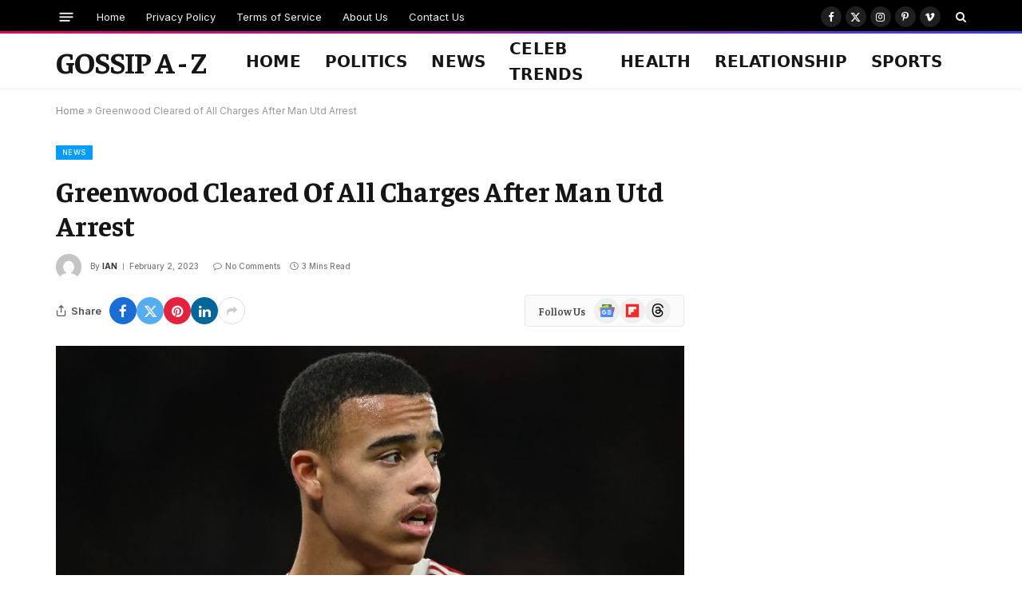

--- FILE ---
content_type: text/html; charset=utf-8
request_url: https://www.google.com/recaptcha/api2/aframe
body_size: 268
content:
<!DOCTYPE HTML><html><head><meta http-equiv="content-type" content="text/html; charset=UTF-8"></head><body><script nonce="HWuR6yYcQcEFVfRrs4Y7bA">/** Anti-fraud and anti-abuse applications only. See google.com/recaptcha */ try{var clients={'sodar':'https://pagead2.googlesyndication.com/pagead/sodar?'};window.addEventListener("message",function(a){try{if(a.source===window.parent){var b=JSON.parse(a.data);var c=clients[b['id']];if(c){var d=document.createElement('img');d.src=c+b['params']+'&rc='+(localStorage.getItem("rc::a")?sessionStorage.getItem("rc::b"):"");window.document.body.appendChild(d);sessionStorage.setItem("rc::e",parseInt(sessionStorage.getItem("rc::e")||0)+1);localStorage.setItem("rc::h",'1769100350295');}}}catch(b){}});window.parent.postMessage("_grecaptcha_ready", "*");}catch(b){}</script></body></html>

--- FILE ---
content_type: application/javascript; charset=utf-8
request_url: https://fundingchoicesmessages.google.com/f/AGSKWxUt1mbm8BVkPQnPdIHbuh-L1IEY-9mcgMU0h0hDeWXf61wKBFm7l3tOcQ1JwFz4IW7l0NbNs4IUREKy4irXbjv3S4jPORp-Dk9ApgX-9_rbj4RDOd8N7VYnh6pA1oor9KF1bYzvxOeboo8DGxWd0t-_1j_bHHKeNiqg5Sx7Yuvcsv679VsvWjfXVr0G/__adspace-/advertisements?.ph/ads//smalltopl./ban300.php
body_size: -1288
content:
window['5919e1b2-4057-4ac2-a220-b6f5a2d3eed7'] = true;